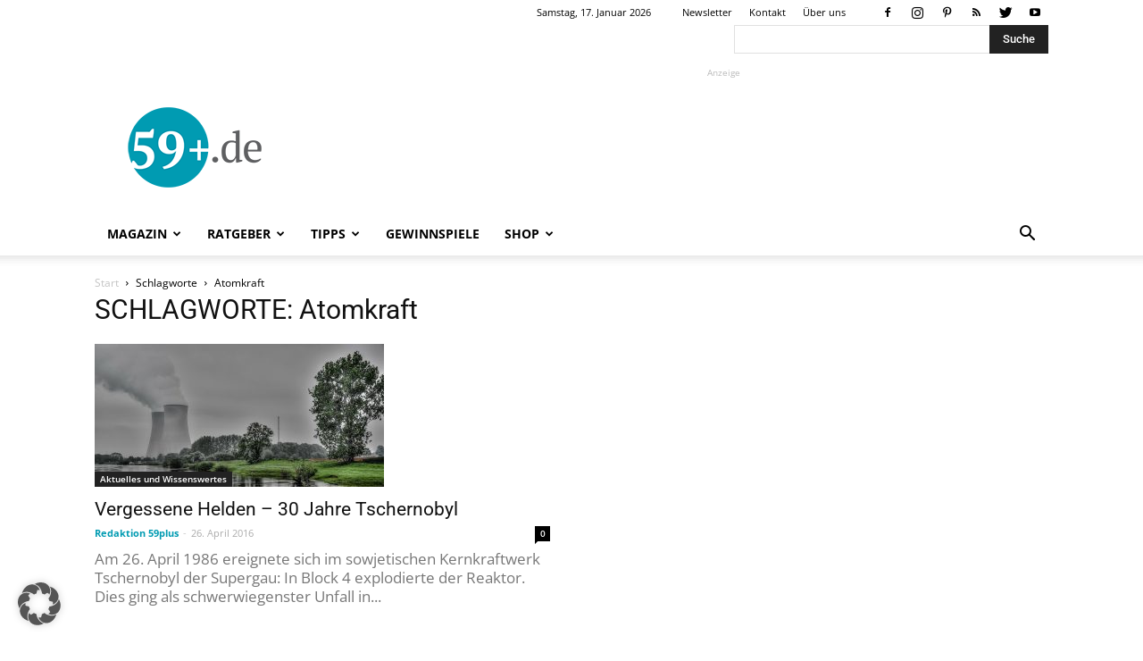

--- FILE ---
content_type: text/html; charset=utf-8
request_url: https://www.google.com/recaptcha/api2/aframe
body_size: 267
content:
<!DOCTYPE HTML><html><head><meta http-equiv="content-type" content="text/html; charset=UTF-8"></head><body><script nonce="y_v6cRJcN8k-JGSbBQgjdQ">/** Anti-fraud and anti-abuse applications only. See google.com/recaptcha */ try{var clients={'sodar':'https://pagead2.googlesyndication.com/pagead/sodar?'};window.addEventListener("message",function(a){try{if(a.source===window.parent){var b=JSON.parse(a.data);var c=clients[b['id']];if(c){var d=document.createElement('img');d.src=c+b['params']+'&rc='+(localStorage.getItem("rc::a")?sessionStorage.getItem("rc::b"):"");window.document.body.appendChild(d);sessionStorage.setItem("rc::e",parseInt(sessionStorage.getItem("rc::e")||0)+1);localStorage.setItem("rc::h",'1768647811491');}}}catch(b){}});window.parent.postMessage("_grecaptcha_ready", "*");}catch(b){}</script></body></html>